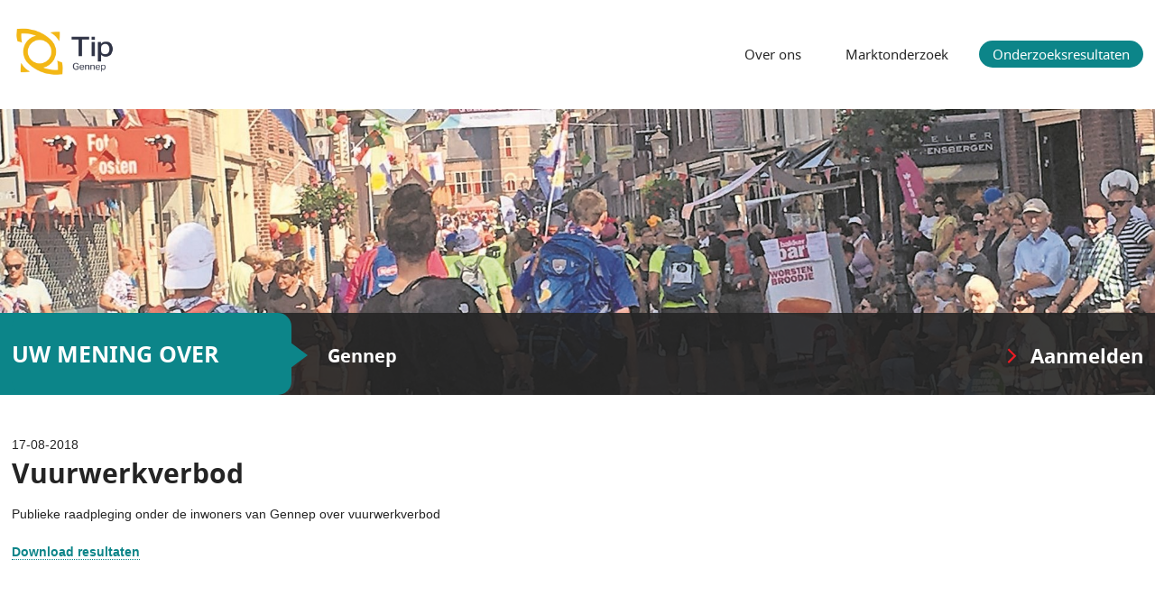

--- FILE ---
content_type: text/html; charset=UTF-8
request_url: https://www.tipgennep.nl/onderzoeksresultaten/17-08-2018/vuurwerkverbod-juli-2018
body_size: 2216
content:
    <!DOCTYPE html>
<html>
<head>
    <meta charset="UTF-8" />
    <title>TipGennep - Vuurwerkverbod</title>
            <link rel="stylesheet" href="/panelInfo/style.css" />
        <meta name="viewport" content="width=device-width, initial-scale=1, user-scalable=no" />
    <meta http-equiv="X-UA-Compatible" content="IE=edge" />
    <link rel="icon" type="image/png" href="/icon/favicon-96x96.png" sizes="96x96" />
    <link rel="icon" type="image/svg+xml" href="/icon/favicon.svg" />
    <link rel="shortcut icon" href="/favicon.ico" />
    <link rel="apple-touch-icon" sizes="180x180" href="/icon/apple-touch-icon.png" />
    <meta name="apple-mobile-web-app-title" content="Invior" />
    <link rel="manifest" href="/site.webmanifest" />
        <meta name="description" content="Publieke raadpleging onder de inwoners van Gennep over vuurwerkverbod" />
    <meta property="og:title" content="Vuurwerkverbod" />
    <meta property="og:type" content="website" />
    <meta property="og:url" content="https://www.tipgennep.nl/onderzoeksresultaten/17-08-2018/vuurwerkverbod-juli-2018" />
    <meta property="og:description" content="Publieke raadpleging onder de inwoners van Gennep over vuurwerkverbod" />
        <meta property="og:image" content="https://tip-files.invior.nl/images/clients/TipGennep.png" />
        <meta property="og:image:width" content="800" />
    <meta property="og:image:height" content="400" />
            <meta property="og:image" content="https://tip-files.invior.nl/media/clientWebsite/9/2/9250a9ecc0b92fd56d32e0db45bf7a1af709edc9.jpeg" />
        <meta property="og:image:width" content="1920" />
        <meta property="og:image:height" content="475" />
            <meta property="og:image" content="https://tip-files.invior.nl/media/clientWebsite/a/9/a9cb0f1e9a700964dfda878f2759bfae8a6e6513.jpeg" />
        <meta property="og:image:width" content="1920" />
        <meta property="og:image:height" content="475" />
            <meta property="og:image" content="https://tip-files.invior.nl/media/clientWebsite/d/5/d5d78f27083a5b2fa79237f6072ee26aed481819.jpeg" />
        <meta property="og:image:width" content="1920" />
        <meta property="og:image:height" content="475" />
            <meta property="og:image" content="https://tip-files.invior.nl/media/clientWebsite/c/2/c2825ecc5d8f26f6b0dbde88a7b1f3729f02401a.jpeg" />
        <meta property="og:image:width" content="1920" />
        <meta property="og:image:height" content="475" />
            </head>
<body class="template-default ">
    <div id="container">
                <div id="header" class="wrap">
            <a href="/" class="site-logo"><img src="https://tip-files.invior.nl/images/clients/TipGennep.png" alt="TipGennep" height="82" /></a>
            <ul id="nav">
                <li><a href="/" title="Over ons">Over ons</a></li>
                                <li><a href="/marktonderzoek" title="Marktonderzoek">Marktonderzoek</a></li>
                                <li class="active"><a href="/onderzoeksresultaten" title="Onderzoeksresultaten">Onderzoeksresultaten</a></li>
            </ul>
        </div>
                <div id="sliderWrapper">
            <div id="slider" class="loading">
                                    <img src="https://tip-files.invior.nl/media/clientWebsite/9/2/9250a9ecc0b92fd56d32e0db45bf7a1af709edc9.jpeg" alt="TipGennep" width="1920" height="475"  class="first" />
                                    <img src="https://tip-files.invior.nl/media/clientWebsite/a/9/a9cb0f1e9a700964dfda878f2759bfae8a6e6513.jpeg" alt="TipGennep" width="1920" height="475"  />
                                    <img src="https://tip-files.invior.nl/media/clientWebsite/d/5/d5d78f27083a5b2fa79237f6072ee26aed481819.jpeg" alt="TipGennep" width="1920" height="475"  />
                                    <img src="https://tip-files.invior.nl/media/clientWebsite/c/2/c2825ecc5d8f26f6b0dbde88a7b1f3729f02401a.jpeg" alt="TipGennep" width="1920" height="475"  />
                            </div>
            <div id="sliderBar" class="clearfix">
                <p class="wrap">
                    <span>Uw mening over</span> <strong>Gennep</strong>
                    <a href="https://raadpleging.invior.nl/aanmelden_tippanel?urlvar01=201" rel="external" title="Aanmelden" id="subscribe">Aanmelden</a>
                </p>
            </div>
        </div>
                        <div id="main" class="wrap">
                <div class="publication-date">17-08-2018</div>
    <h1>Vuurwerkverbod</h1>
    <div class="publication-description">Publieke raadpleging onder de inwoners van Gennep over vuurwerkverbod</div>
    <br />
                <div><a class="publication-title" href="https://www.tipgennep.nl/onderzoeksresultaten/17-08-2018/vuurwerkverbod-juli-2018/Rapportage%20TiP%20Gennep%20Generiek%20Juli.pdf/download" target="_blank"><strong>Download resultaten</strong></a></div>
        <br />
        <iframe src="/onderzoeksresultaten/17-08-2018/vuurwerkverbod-juli-2018/Rapportage%20TiP%20Gennep%20Generiek%20Juli.pdf#view=fit" width="100%" height="1000px"></iframe>
                </div>
        <div class="push"></div>
    </div>
    <div id="footer">
                <p class="wrap">
            <a href="https://www.invior.nl/" title="Invior" rel="external" class="external"><img src="/template/img/logo.png" alt="Invior" width="79" height="27"></a>
            <a href="/sitemap" class="sitemap">Sitemap</a>
            <span class="socialShare">
                Pagina delen:
                <a rel="external" class="facebook" href="https://www.facebook.com/sharer.php?u=https://www.tipgennep.nl/onderzoeksresultaten/17-08-2018/vuurwerkverbod-juli-2018" title="Delen via Facebook"></a>
                <a rel="external" class="twitter" href="https://twitter.com/share?url=https://www.tipgennep.nl/onderzoeksresultaten/17-08-2018/vuurwerkverbod-juli-2018" title="Delen via Twitter"></a>
                <a rel="external" class="linkedin" href="http://www.linkedin.com/shareArticle?mini=true&amp;url=https%3A%2F%2Fwww.tipgennep.nl%2Fonderzoeksresultaten%2F17-08-2018%2Fvuurwerkverbod-juli-2018" title="Delen via LinkedIn"></a>
            </span>
        </p>
            </div>
    <script src="/build/runtime.f444f75d.js" integrity="sha384-IDhxBGLXZEDni+bdqQ/YGLzcEFN90sNAoyW2ChLe6Aqt90o23zpVURu5XUnT8sqY"></script><script src="/build/809.85fd9133.js" integrity="sha384-HWLAL9EBWhyJhMfuUXM6iua9BRDEkDcyjmHQv7oHoyfNLZUIMshZ5wDqV1tav38s"></script><script src="/build/940.fba6486b.js" integrity="sha384-IX26JnKa7d0HYwsjHlHpbzrZmJzvQb6P4vpg6FXWvwx/AXygGlgvDNLu95EVHLR6"></script><script src="/build/853.6ea03687.js" integrity="sha384-6mZ/iQkeOcz+jE1SuIFCiHUqKNBpuLRfrDxxZSo65gB4RjK9wWgACigapOFBV5BV"></script><script src="/build/782.ced3e70a.js" integrity="sha384-fCt3Cz7yhx0OQzVe0BWhi8nesZL3Kletzr2p9JbsFQmCqSASqQgWccFZfcQXTrvO"></script><script src="/build/572.2fbc5344.js" integrity="sha384-DnjABXm/Px+azwZe76d5Mq6UGJ1hyF190JSn+Mr5HSc8UWmfI8oE6LemxU41IW9Y"></script><script src="/build/client-website.d7ce0ddb.js" integrity="sha384-+u3aT7nXQgemFOZl4e9EGuHxrWpv9ixW9L1dF31UcgGl/W1zxEvayxG8XD802sZt"></script>
    <!-- Google tag (gtag.js) -->
    <script async src="https://www.googletagmanager.com/gtag/js?id=G-JLHR5WS9FC"></script>
    <script>
        window.dataLayer = window.dataLayer || [];
        function gtag(){dataLayer.push(arguments);}
        gtag('js', new Date());

        gtag('config', 'G-JLHR5WS9FC');
    </script>
<script defer src="https://static.cloudflareinsights.com/beacon.min.js/vcd15cbe7772f49c399c6a5babf22c1241717689176015" integrity="sha512-ZpsOmlRQV6y907TI0dKBHq9Md29nnaEIPlkf84rnaERnq6zvWvPUqr2ft8M1aS28oN72PdrCzSjY4U6VaAw1EQ==" data-cf-beacon='{"version":"2024.11.0","token":"7767d6065d0449d7b62805b8c927ada9","r":1,"server_timing":{"name":{"cfCacheStatus":true,"cfEdge":true,"cfExtPri":true,"cfL4":true,"cfOrigin":true,"cfSpeedBrain":true},"location_startswith":null}}' crossorigin="anonymous"></script>
</body>
</html>


--- FILE ---
content_type: text/css; charset=UTF-8
request_url: https://www.tipgennep.nl/panelInfo/style.css
body_size: 4335
content:
/* compiled by scssphp v0.6.7 on Tue, 27 Jan 2026 21:52:00 +0100 (0.0419s) */

html,body,div,span,applet,object,iframe,h1,h2,h3,h4,h5,h6,p,blockquote,pre,a,abbr,acronym,address,big,cite,code,del,dfn,em,img,ins,kbd,q,s,samp,small,strike,strong,sub,sup,tt,var,b,u,i,center,dl,dt,dd,ol,ul,li,fieldset,form,label,legend,table,caption,tbody,tfoot,thead,tr,th,td,article,aside,canvas,details,embed,figure,figcaption,footer,header,hgroup,menu,nav,output,ruby,section,summary,time,mark,audio,video{margin:0;padding:0;border:0;font-size:100%;font:inherit;vertical-align:baseline}article,aside,details,figcaption,figure,footer,header,hgroup,menu,nav,section{display:block}body{line-height:1}ol,ul{list-style:none}blockquote,q{quotes:none}blockquote:before,blockquote:after,q:before,q:after{content:'';content:none}table{border-collapse:collapse;border-spacing:0}a:active,a:selected,a:visited,a:focus{outline:none}html{-webkit-font-smoothing:antialiased}body{font:13px sans-serif;*font-size:small;*font:x-small;line-height:1.22}table{font-size:inherit;font:100%}select,input,textarea{font:99% sans-serif}@font-face{font-family:'noto_sansbold';src:url('/template/fonts/NotoSans-Bold-webfont.eot');src:url('/template/fonts/NotoSans-Bold-webfont.eot?#iefix') format('embedded-opentype'), url('/template/fonts/NotoSans-Bold-webfont.woff') format('woff'), url('/template/fonts/NotoSans-Bold-webfont.ttf') format('truetype'), url('/template/fonts/NotoSans-Bold-webfont.svg#noto_sansbold') format('svg');font-weight:normal;font-style:normal;}@font-face{font-family:'noto_sansregular';src:url('/template/fonts/NotoSans-Regular-webfont.eot');src:url('/template/fonts/NotoSans-Regular-webfont.eot?#iefix') format('embedded-opentype'), url('/template/fonts/NotoSans-Regular-webfont.woff') format('woff'), url('/template/fonts/NotoSans-Regular-webfont.ttf') format('truetype'), url('/template/fonts/NotoSans-Regular-webfont.svg#noto_sansregular') format('svg');font-weight:normal;font-style:normal;}@media screen and (-webkit-min-device-pixel-ratio:0){@font-face{font-family:'noto_sansregular';src:url('/template/fonts/NotoSans-Regular-webfont.svg#noto_sansregular') format('svg');}@font-face{font-family:'noto_sansbold';src:url('/template/fonts/NotoSans-Bold-webfont.svg#noto_sansbold') format('svg');}}* html .clearfix{height:1%}.clearfix{display:block}.row{margin-left:-15px;margin-right:-15px;display:inline-block}.row:after{visibility:hidden;display:block;font-size:0;content:" ";clear:both;height:0}.owl-carousel .animated{-webkit-animation-duration:1000ms;animation-duration:1000ms;-webkit-animation-fill-mode:both;animation-fill-mode:both}.owl-carousel .owl-animated-in{z-index:0}.owl-carousel .owl-animated-out{z-index:1}.owl-carousel .fadeOut{-webkit-animation-name:fadeOut;animation-name:fadeOut}@-webkit-keyframes fadeOut{0%{opacity:1}100%{opacity:0}}@keyframes fadeOut{0%{opacity:1}100%{opacity:0}}.owl-height{-webkit-transition:height 500ms ease-in-out;-moz-transition:height 500ms ease-in-out;-ms-transition:height 500ms ease-in-out;-o-transition:height 500ms ease-in-out;transition:height 500ms ease-in-out}.owl-carousel{display:none;width:100%;-webkit-tap-highlight-color:transparent;position:relative;z-index:1}.owl-carousel .owl-stage{position:relative;-ms-touch-action:pan-Y}.owl-carousel .owl-stage:after{content:".";display:block;clear:both;visibility:hidden;line-height:0;height:0}.owl-carousel .owl-stage-outer{position:relative;overflow:hidden;-webkit-transform:translate3d(0px, 0px, 0px)}.owl-carousel .owl-item{position:relative;min-height:1px;float:left;-webkit-backface-visibility:hidden;-webkit-tap-highlight-color:transparent;-webkit-touch-callout:none}.owl-carousel .owl-item img{display:block;width:100%;-webkit-transform-style:preserve-3d}.owl-carousel .owl-nav.disabled,.owl-carousel .owl-dots.disabled{display:none}.owl-carousel .owl-nav .owl-prev,.owl-carousel .owl-nav .owl-next,.owl-carousel .owl-dot{cursor:pointer;cursor:hand;-webkit-user-select:none;-khtml-user-select:none;-moz-user-select:none;-ms-user-select:none;user-select:none}.owl-carousel.owl-loaded{display:block}.owl-carousel.owl-loading{opacity:0;display:block}.owl-carousel.owl-hidden{opacity:0}.owl-carousel.owl-refresh .owl-item{display:none}.owl-carousel.owl-drag .owl-item{-webkit-user-select:none;-moz-user-select:none;-ms-user-select:none;user-select:none}.owl-carousel.owl-grab{cursor:move;cursor:-webkit-grab;cursor:-o-grab;cursor:-ms-grab;cursor:grab}.owl-carousel.owl-rtl{direction:rtl}.owl-carousel.owl-rtl .owl-item{float:right}.no-js .owl-carousel{display:block}.owl-carousel .owl-item .owl-lazy{opacity:0;-webkit-transition:opacity 400ms ease;-moz-transition:opacity 400ms ease;-ms-transition:opacity 400ms ease;-o-transition:opacity 400ms ease;transition:opacity 400ms ease}.owl-carousel .owl-item img{transform-style:preserve-3d}.owl-carousel .owl-video-wrapper{position:relative;height:100%;background:#000}.owl-carousel .owl-video-play-icon{position:absolute;height:80px;width:80px;left:50%;top:50%;margin-left:-40px;margin-top:-40px;background:url("owl.video.play.png") no-repeat;cursor:pointer;z-index:1;-webkit-backface-visibility:hidden;-webkit-transition:scale 100ms ease;-moz-transition:scale 100ms ease;-ms-transition:scale 100ms ease;-o-transition:scale 100ms ease;transition:scale 100ms ease}.owl-carousel .owl-video-play-icon:hover{-webkit-transition:scale(1.3, 1.3);-moz-transition:scale(1.3, 1.3);-ms-transition:scale(1.3, 1.3);-o-transition:scale(1.3, 1.3);transition:scale(1.3, 1.3)}.owl-carousel .owl-video-playing .owl-video-tn,.owl-carousel .owl-video-playing .owl-video-play-icon{display:none}.owl-carousel .owl-video-tn{opacity:0;height:100%;background-position:center center;background-repeat:no-repeat;-webkit-background-size:contain;-moz-background-size:contain;-o-background-size:contain;background-size:contain;-webkit-transition:opacity 400ms ease;-moz-transition:opacity 400ms ease;-ms-transition:opacity 400ms ease;-o-transition:opacity 400ms ease;transition:opacity 400ms ease}.owl-carousel .owl-video-frame{position:relative;z-index:1;height:100%;width:100%}.owl-nav{margin-top:10px;text-align:center;-webkit-tap-highlight-color:transparent}.owl-nav [class*='owl-']{color:#fff;font-size:14px;margin:5px;padding:4px 7px;background:#d6d6d6;display:inline-block;cursor:pointer;-webkit-border-radius:3px;-moz-border-radius:3px;border-radius:3px}.owl-nav [class*='owl-']:hover{background:#869791;color:#fff;text-decoration:none}.owl-nav .disabled{opacity:0.5;cursor:default}.owl-nav.disabled + .owl-dots{margin-top:10px}.owl-dots{text-align:center;-webkit-tap-highlight-color:transparent}.owl-dots .owl-dot{display:inline-block;zoom:1;*display:inline}.owl-dots .owl-dot span{width:10px;height:10px;margin:5px 7px;background:#d6d6d6;display:block;-webkit-backface-visibility:visible;-webkit-transition:opacity 200ms ease;-moz-transition:opacity 200ms ease;-ms-transition:opacity 200ms ease;-o-transition:opacity 200ms ease;transition:opacity 200ms ease;-webkit-border-radius:30px;-moz-border-radius:30px;border-radius:30px}.owl-dots .owl-dot.active span,.owl-dots .owl-dot:hover span{background:#869791}html{margin:0;padding:0;width:100%;height:100%;background:white}body{margin:0;padding:0;width:100%;height:100%;overflow-y:scroll;font:normal 14px/1.5 Arial, Tahoma, sans-serif;color:#242424;min-width:300px}#container{margin:0 auto -140px auto;padding:0;width:100%;min-height:100%;position:relative;overflow:hidden}#container img{max-width:100%;height:auto}.wrap{margin:0 auto;padding:0;width:98%;max-width:1280px;position:relative}#slider{position:relative;overflow:hidden}#slider.loading img{position:absolute;top:0;left:0;width:100%;height:auto;z-index:0}#slider.loading img.first{position:relative;z-index:5}h1,h2,h3,h4,h5,h6,.h1,.h2,.h3,.h4,.h5,.h6{margin:0 0 15px 0;padding:0;font:normal 30px 'noto_sansbold', Arial, sans-serif}h1 span.red,h2 span.red,h3 span.red,h4 span.red,h5 span.red,h6 span.red,.h1 span.red,.h2 span.red,.h3 span.red,.h4 span.red,.h5 span.red,.h6 span.red{color:#0c8589}h2,.h2{font-size:20px}h3,.h3{font-size:16px}h4,.h4{font-size:15px}h5,h6,.h5,.h6{font-size:13px;font-family:'noto_sansregular', Arial, sans-serif}#header{padding:25px 0;overflow:hidden}#header > img{float:left;max-width:45%}#header > #nav{float:right;font:normal 15px 'noto_sansregular', Arial, sans-serif;color:#252525;text-align:right;margin-top:20px}#header > #nav li{display:inline-block;margin-left:15px}.ie7 #header > #nav li{display:inline;zoom:1}#header > #nav li.active a,#header > #nav li.active a:hover{background-color:#0c8589;color:#fff}#header > #nav a{color:#252525;display:block;padding:5px 15px;-webkit-border-radius:30px;-moz-border-radius:30px;border-radius:30px;-moz-background-clip:padding;-webkit-background-clip:padding-box;background-clip:padding-box}#header > #nav a:hover{color:#0c8589}#sliderWrapper{position:relative;margin-bottom:45px}#sliderWrapper #sliderBar{background:rgba(37, 37, 37, .9);position:absolute;bottom:0;left:0;z-index:5;width:100%;font:normal 20px 'noto_sansbold', Arial, sans-serif;color:#fff}#sliderWrapper #sliderBar p > span{text-transform:uppercase;font-size:25px;background:#0c8589;padding:28px 80px 28px 0;-webkit-border-radius:15px;-moz-border-radius:15px;border-radius:15px;-moz-background-clip:padding;-webkit-background-clip:padding-box;background-clip:padding-box;margin-right:35px;display:inline-block;position:relative}.ie7 #sliderWrapper #sliderBar p > span{display:inline;zoom:1}#sliderWrapper #sliderBar p > span:after{content:'';display:block;width:0;height:0;border-top:26px solid transparent;border-bottom:26px solid transparent;border-left:35px solid #0c8589;position:absolute;top:50%;margin-top:-24px;right:-18px}#sliderWrapper #sliderBar p > span:before{content:'';display:block;width:300%;height:100%;background:#0c8589;position:absolute;top:0;right:20px;z-index:-1}#sliderWrapper #sliderBar p > a{float:right;font-size:22px;display:inline-block;padding:32px 0 28px 0;color:#fff}.ie7 #sliderWrapper #sliderBar p > a{display:inline;zoom:1}#sliderWrapper #sliderBar p > a:before{content:'';display:inline-block;width:11px;height:17px;background:url('/template/img/clientWebsite-sprite.png') no-repeat 0 0;margin-right:15px}.ie7 #sliderWrapper #sliderBar p > a:before{display:inline;zoom:1}#sliderWrapper #sliderBar p > a:hover{color:#0c8589}#sliderWrapper #sliderBar p > a:hover:before{background-position:0 -30px}#sliderWrapper #slider{position:relative;z-index:1}#main{padding-bottom:30px}#main .row{width:100%}#main p{margin:0 0 15px 0}#main a,#main .collapse .toggle{text-decoration:none;color:#0c8589;border-bottom:1px dotted #0c8589}#main a:hover,#main .collapse .toggle:hover{border-bottom-color:transparent}#main a.download,#main .collapse .toggle.download{display:block;padding:10px 10px 10px 50px;text-decoration:none;border:1px solid #e2e2e2;background:#f0f0f0 url('/template/img/clientWebsite-sprite.png') no-repeat 8px -64px}#main a.download:hover,#main .collapse .toggle.download:hover{background-color:#e3e3e3;border-color:#d5d5d5}#main img{vertical-align:middle}#main ul{margin:0 0 15px 20px;padding:0}#main ul li{list-style-type:disc}#main ol{margin:0 0 15px 45px;padding:0}#main ol li{list-style-type:decimal;padding-left:5px}a{text-decoration:none}a:focus{outline:0}address{font-style:normal;margin:10px 0}strong{font-weight:bold}em{font-style:italic}.img-align-r{float:right;margin:0 0 10px 20px}.img-align-l{float:left;margin:0 20px 10px 0}.img-align-c{display:block;margin:0 auto}.img-align-f-r{display:block;margin-left:auto;margin-right:0}.img-align-f-l{display:block;margin-left:0;margin-right:auto}.txt-align-l{text-align:left}.txt-align-r{text-align:right}.txt-align-c{text-align:center}.txt-align-j{text-align:justify}#footer{height:55px;line-height:55px;background:#d4e0e2;border-top:85px solid #fff;position:relative}#footer:before{content:'';display:block;width:100%;height:1px;background-color:#d4e0e2;position:absolute;top:-85px;left:0}#footer a{max-width:45%;display:inline-block;margin-right:25px}.ie7 #footer a{display:inline;zoom:1}#footer a.sitemap{color:#333}#footer a.sitemap:hover{color:#0c8589}#footer img{max-width:100%;vertical-align:middle;height:auto}#footer .socialShare{vertical-align:middle;float:right}#footer .socialShare > a{height:2rem;width:2rem;background-repeat:no-repeat;background-position:center;background-size:1rem 1rem;vertical-align:middle;margin-left:5px;margin-right:0;transition:0.2s all ease}#footer .socialShare > a:hover{opacity:0.5}#footer .socialShare .facebook{background-image:url('/template/img/facebook.svg')}#footer .socialShare .twitter{background-image:url('/template/img/twitter.svg')}#footer .socialShare .linkedin{background-image:url('/template/img/linkedin.svg')}.push{height:140px}#main .letter-anchors{margin-bottom:10px}#main .letter-anchors a{font-weight:bold;font-size:1.2rem;margin-right:5px}#main ul.publication-list{list-style-type:none;margin:0 0 20px 0;padding:0}#main ul.publication-list li{list-style-type:none;margin:0;padding:0}#main ul.publication-list .section{font-weight:bold;margin-top:10px;font-size:1.4rem}#main ul.publication-list .publication{margin-bottom:10px}#main ul.publication-list .publication-title{font-weight:bold;font-size:1.1rem}#main ul.publication-list .publication-date{color:#666}#header .site-logo img{height:65px}.collapse .toggle{cursor:pointer}.collapse .content{display:none}.collapse.open .content{display:block}.collapse.publication-collapse{margin-top:5px}.publication-collapse .content,.publication-press-release{margin:10px 0;padding-left:20px;border-left:5px solid #f0f0f0}@media screen and (min-width:0px) and (max-width:499px){.row{margin-left:-15px;margin-right:-15px;display:inline-block}.row:after{visibility:hidden;display:block;font-size:0;content:" ";clear:both;height:0}.col-1{float:left;width:100%;min-height:1px;padding-left:15px;padding-right:15px;-webkit-box-sizing:border-box;-moz-box-sizing:border-box;box-sizing:border-box}.col-1.padding-l{padding-right:0;padding-left:15px}.col-1.padding-r{padding-left:0;padding-right:15px}.col-1.no-padding{padding-left:0;padding-right:0}.col-2{float:left;width:100%;min-height:1px;padding-left:15px;padding-right:15px;-webkit-box-sizing:border-box;-moz-box-sizing:border-box;box-sizing:border-box}.col-2.padding-l{padding-right:0;padding-left:15px}.col-2.padding-r{padding-left:0;padding-right:15px}.col-2.no-padding{padding-left:0;padding-right:0}.col-3{float:left;width:100%;min-height:1px;padding-left:15px;padding-right:15px;-webkit-box-sizing:border-box;-moz-box-sizing:border-box;box-sizing:border-box}.col-3.padding-l{padding-right:0;padding-left:15px}.col-3.padding-r{padding-left:0;padding-right:15px}.col-3.no-padding{padding-left:0;padding-right:0}.col-4{float:left;width:100%;min-height:1px;padding-left:15px;padding-right:15px;-webkit-box-sizing:border-box;-moz-box-sizing:border-box;box-sizing:border-box}.col-4.padding-l{padding-right:0;padding-left:15px}.col-4.padding-r{padding-left:0;padding-right:15px}.col-4.no-padding{padding-left:0;padding-right:0}.col-5{float:left;width:100%;min-height:1px;padding-left:15px;padding-right:15px;-webkit-box-sizing:border-box;-moz-box-sizing:border-box;box-sizing:border-box}.col-5.padding-l{padding-right:0;padding-left:15px}.col-5.padding-r{padding-left:0;padding-right:15px}.col-5.no-padding{padding-left:0;padding-right:0}.col-6{float:left;width:100%;min-height:1px;padding-left:15px;padding-right:15px;-webkit-box-sizing:border-box;-moz-box-sizing:border-box;box-sizing:border-box}.col-6.padding-l{padding-right:0;padding-left:15px}.col-6.padding-r{padding-left:0;padding-right:15px}.col-6.no-padding{padding-left:0;padding-right:0}.col-7{float:left;width:100%;min-height:1px;padding-left:15px;padding-right:15px;-webkit-box-sizing:border-box;-moz-box-sizing:border-box;box-sizing:border-box}.col-7.padding-l{padding-right:0;padding-left:15px}.col-7.padding-r{padding-left:0;padding-right:15px}.col-7.no-padding{padding-left:0;padding-right:0}.col-8{float:left;width:100%;min-height:1px;padding-left:15px;padding-right:15px;-webkit-box-sizing:border-box;-moz-box-sizing:border-box;box-sizing:border-box}.col-8.padding-l{padding-right:0;padding-left:15px}.col-8.padding-r{padding-left:0;padding-right:15px}.col-8.no-padding{padding-left:0;padding-right:0}.col-9{float:left;width:100%;min-height:1px;padding-left:15px;padding-right:15px;-webkit-box-sizing:border-box;-moz-box-sizing:border-box;box-sizing:border-box}.col-9.padding-l{padding-right:0;padding-left:15px}.col-9.padding-r{padding-left:0;padding-right:15px}.col-9.no-padding{padding-left:0;padding-right:0}.col-10{float:left;width:100%;min-height:1px;padding-left:15px;padding-right:15px;-webkit-box-sizing:border-box;-moz-box-sizing:border-box;box-sizing:border-box}.col-10.padding-l{padding-right:0;padding-left:15px}.col-10.padding-r{padding-left:0;padding-right:15px}.col-10.no-padding{padding-left:0;padding-right:0}.col-11{float:left;width:100%;min-height:1px;padding-left:15px;padding-right:15px;-webkit-box-sizing:border-box;-moz-box-sizing:border-box;box-sizing:border-box}.col-11.padding-l{padding-right:0;padding-left:15px}.col-11.padding-r{padding-left:0;padding-right:15px}.col-11.no-padding{padding-left:0;padding-right:0}.col-12{float:left;width:100%;min-height:1px;padding-left:15px;padding-right:15px;-webkit-box-sizing:border-box;-moz-box-sizing:border-box;box-sizing:border-box}.col-12.padding-l{padding-right:0;padding-left:15px}.col-12.padding-r{padding-left:0;padding-right:15px}.col-12.no-padding{padding-left:0;padding-right:0}.col-1-xs{float:left;width:8.33333%;min-height:1px;padding-left:15px;padding-right:15px;-webkit-box-sizing:border-box;-moz-box-sizing:border-box;box-sizing:border-box}.col-1-xs.padding-l{padding-right:0;padding-left:15px}.col-1-xs.padding-r{padding-left:0;padding-right:15px}.col-1-xs.no-padding{padding-left:0;padding-right:0}.col-2-xs{float:left;width:16.66667%;min-height:1px;padding-left:15px;padding-right:15px;-webkit-box-sizing:border-box;-moz-box-sizing:border-box;box-sizing:border-box}.col-2-xs.padding-l{padding-right:0;padding-left:15px}.col-2-xs.padding-r{padding-left:0;padding-right:15px}.col-2-xs.no-padding{padding-left:0;padding-right:0}.col-3-xs{float:left;width:25%;min-height:1px;padding-left:15px;padding-right:15px;-webkit-box-sizing:border-box;-moz-box-sizing:border-box;box-sizing:border-box}.col-3-xs.padding-l{padding-right:0;padding-left:15px}.col-3-xs.padding-r{padding-left:0;padding-right:15px}.col-3-xs.no-padding{padding-left:0;padding-right:0}.col-4-xs{float:left;width:33.33333%;min-height:1px;padding-left:15px;padding-right:15px;-webkit-box-sizing:border-box;-moz-box-sizing:border-box;box-sizing:border-box}.col-4-xs.padding-l{padding-right:0;padding-left:15px}.col-4-xs.padding-r{padding-left:0;padding-right:15px}.col-4-xs.no-padding{padding-left:0;padding-right:0}.col-5-xs{float:left;width:41.66667%;min-height:1px;padding-left:15px;padding-right:15px;-webkit-box-sizing:border-box;-moz-box-sizing:border-box;box-sizing:border-box}.col-5-xs.padding-l{padding-right:0;padding-left:15px}.col-5-xs.padding-r{padding-left:0;padding-right:15px}.col-5-xs.no-padding{padding-left:0;padding-right:0}.col-6-xs{float:left;width:50%;min-height:1px;padding-left:15px;padding-right:15px;-webkit-box-sizing:border-box;-moz-box-sizing:border-box;box-sizing:border-box}.col-6-xs.padding-l{padding-right:0;padding-left:15px}.col-6-xs.padding-r{padding-left:0;padding-right:15px}.col-6-xs.no-padding{padding-left:0;padding-right:0}.col-7-xs{float:left;width:58.33333%;min-height:1px;padding-left:15px;padding-right:15px;-webkit-box-sizing:border-box;-moz-box-sizing:border-box;box-sizing:border-box}.col-7-xs.padding-l{padding-right:0;padding-left:15px}.col-7-xs.padding-r{padding-left:0;padding-right:15px}.col-7-xs.no-padding{padding-left:0;padding-right:0}.col-8-xs{float:left;width:66.66667%;min-height:1px;padding-left:15px;padding-right:15px;-webkit-box-sizing:border-box;-moz-box-sizing:border-box;box-sizing:border-box}.col-8-xs.padding-l{padding-right:0;padding-left:15px}.col-8-xs.padding-r{padding-left:0;padding-right:15px}.col-8-xs.no-padding{padding-left:0;padding-right:0}.col-9-xs{float:left;width:75%;min-height:1px;padding-left:15px;padding-right:15px;-webkit-box-sizing:border-box;-moz-box-sizing:border-box;box-sizing:border-box}.col-9-xs.padding-l{padding-right:0;padding-left:15px}.col-9-xs.padding-r{padding-left:0;padding-right:15px}.col-9-xs.no-padding{padding-left:0;padding-right:0}.col-10-xs{float:left;width:83.33333%;min-height:1px;padding-left:15px;padding-right:15px;-webkit-box-sizing:border-box;-moz-box-sizing:border-box;box-sizing:border-box}.col-10-xs.padding-l{padding-right:0;padding-left:15px}.col-10-xs.padding-r{padding-left:0;padding-right:15px}.col-10-xs.no-padding{padding-left:0;padding-right:0}.col-11-xs{float:left;width:91.66667%;min-height:1px;padding-left:15px;padding-right:15px;-webkit-box-sizing:border-box;-moz-box-sizing:border-box;box-sizing:border-box}.col-11-xs.padding-l{padding-right:0;padding-left:15px}.col-11-xs.padding-r{padding-left:0;padding-right:15px}.col-11-xs.no-padding{padding-left:0;padding-right:0}.col-12-xs{float:left;width:100%;min-height:1px;padding-left:15px;padding-right:15px;-webkit-box-sizing:border-box;-moz-box-sizing:border-box;box-sizing:border-box}.col-12-xs.padding-l{padding-right:0;padding-left:15px}.col-12-xs.padding-r{padding-left:0;padding-right:15px}.col-12-xs.no-padding{padding-left:0;padding-right:0}#header{text-align:center;padding:10px 0}#header > img{float:none}#header > #nav{float:none;text-align:center;font-size:14px;padding-top:10px}#header > #nav li{margin:0 5px}#sliderWrapper #sliderBar{position:relative;top:0;left:0;bottom:auto}#sliderWrapper #sliderBar p{text-align:center;font-size:15px}#sliderWrapper #sliderBar p > span{font-size:13px;padding:8px 10px 8px 10px;margin:0;display:block;background-color:#0c8589;-webkit-border-radius:0;-moz-border-radius:0;border-radius:0;-moz-background-clip:padding;-webkit-background-clip:padding-box;background-clip:padding-box}#sliderWrapper #sliderBar p > span:before{right:auto;left:-100%}#sliderWrapper #sliderBar p > span:after{display:none}#sliderWrapper #sliderBar p > strong{display:block;margin-bottom:20px;margin-top:10px}#sliderWrapper #sliderBar p > a{float:none;padding:10px 0;font-size:20px}#footer{padding:0 10px}}@media screen and (min-width:500px) and (max-width:799px){.row{margin-left:-15px;margin-right:-15px;display:inline-block}.row:after{visibility:hidden;display:block;font-size:0;content:" ";clear:both;height:0}.col-1{float:left;width:100%;min-height:1px;padding-left:15px;padding-right:15px;-webkit-box-sizing:border-box;-moz-box-sizing:border-box;box-sizing:border-box}.col-1.padding-l{padding-right:0;padding-left:15px}.col-1.padding-r{padding-left:0;padding-right:15px}.col-1.no-padding{padding-left:0;padding-right:0}.col-2{float:left;width:100%;min-height:1px;padding-left:15px;padding-right:15px;-webkit-box-sizing:border-box;-moz-box-sizing:border-box;box-sizing:border-box}.col-2.padding-l{padding-right:0;padding-left:15px}.col-2.padding-r{padding-left:0;padding-right:15px}.col-2.no-padding{padding-left:0;padding-right:0}.col-3{float:left;width:100%;min-height:1px;padding-left:15px;padding-right:15px;-webkit-box-sizing:border-box;-moz-box-sizing:border-box;box-sizing:border-box}.col-3.padding-l{padding-right:0;padding-left:15px}.col-3.padding-r{padding-left:0;padding-right:15px}.col-3.no-padding{padding-left:0;padding-right:0}.col-4{float:left;width:100%;min-height:1px;padding-left:15px;padding-right:15px;-webkit-box-sizing:border-box;-moz-box-sizing:border-box;box-sizing:border-box}.col-4.padding-l{padding-right:0;padding-left:15px}.col-4.padding-r{padding-left:0;padding-right:15px}.col-4.no-padding{padding-left:0;padding-right:0}.col-5{float:left;width:100%;min-height:1px;padding-left:15px;padding-right:15px;-webkit-box-sizing:border-box;-moz-box-sizing:border-box;box-sizing:border-box}.col-5.padding-l{padding-right:0;padding-left:15px}.col-5.padding-r{padding-left:0;padding-right:15px}.col-5.no-padding{padding-left:0;padding-right:0}.col-6{float:left;width:100%;min-height:1px;padding-left:15px;padding-right:15px;-webkit-box-sizing:border-box;-moz-box-sizing:border-box;box-sizing:border-box}.col-6.padding-l{padding-right:0;padding-left:15px}.col-6.padding-r{padding-left:0;padding-right:15px}.col-6.no-padding{padding-left:0;padding-right:0}.col-7{float:left;width:100%;min-height:1px;padding-left:15px;padding-right:15px;-webkit-box-sizing:border-box;-moz-box-sizing:border-box;box-sizing:border-box}.col-7.padding-l{padding-right:0;padding-left:15px}.col-7.padding-r{padding-left:0;padding-right:15px}.col-7.no-padding{padding-left:0;padding-right:0}.col-8{float:left;width:100%;min-height:1px;padding-left:15px;padding-right:15px;-webkit-box-sizing:border-box;-moz-box-sizing:border-box;box-sizing:border-box}.col-8.padding-l{padding-right:0;padding-left:15px}.col-8.padding-r{padding-left:0;padding-right:15px}.col-8.no-padding{padding-left:0;padding-right:0}.col-9{float:left;width:100%;min-height:1px;padding-left:15px;padding-right:15px;-webkit-box-sizing:border-box;-moz-box-sizing:border-box;box-sizing:border-box}.col-9.padding-l{padding-right:0;padding-left:15px}.col-9.padding-r{padding-left:0;padding-right:15px}.col-9.no-padding{padding-left:0;padding-right:0}.col-10{float:left;width:100%;min-height:1px;padding-left:15px;padding-right:15px;-webkit-box-sizing:border-box;-moz-box-sizing:border-box;box-sizing:border-box}.col-10.padding-l{padding-right:0;padding-left:15px}.col-10.padding-r{padding-left:0;padding-right:15px}.col-10.no-padding{padding-left:0;padding-right:0}.col-11{float:left;width:100%;min-height:1px;padding-left:15px;padding-right:15px;-webkit-box-sizing:border-box;-moz-box-sizing:border-box;box-sizing:border-box}.col-11.padding-l{padding-right:0;padding-left:15px}.col-11.padding-r{padding-left:0;padding-right:15px}.col-11.no-padding{padding-left:0;padding-right:0}.col-12{float:left;width:100%;min-height:1px;padding-left:15px;padding-right:15px;-webkit-box-sizing:border-box;-moz-box-sizing:border-box;box-sizing:border-box}.col-12.padding-l{padding-right:0;padding-left:15px}.col-12.padding-r{padding-left:0;padding-right:15px}.col-12.no-padding{padding-left:0;padding-right:0}.col-1-md{float:left;width:8.33333%;min-height:1px;padding-left:15px;padding-right:15px;-webkit-box-sizing:border-box;-moz-box-sizing:border-box;box-sizing:border-box}.col-1-md.padding-l{padding-right:0;padding-left:15px}.col-1-md.padding-r{padding-left:0;padding-right:15px}.col-1-md.no-padding{padding-left:0;padding-right:0}.col-2-md{float:left;width:16.66667%;min-height:1px;padding-left:15px;padding-right:15px;-webkit-box-sizing:border-box;-moz-box-sizing:border-box;box-sizing:border-box}.col-2-md.padding-l{padding-right:0;padding-left:15px}.col-2-md.padding-r{padding-left:0;padding-right:15px}.col-2-md.no-padding{padding-left:0;padding-right:0}.col-3-md{float:left;width:25%;min-height:1px;padding-left:15px;padding-right:15px;-webkit-box-sizing:border-box;-moz-box-sizing:border-box;box-sizing:border-box}.col-3-md.padding-l{padding-right:0;padding-left:15px}.col-3-md.padding-r{padding-left:0;padding-right:15px}.col-3-md.no-padding{padding-left:0;padding-right:0}.col-4-md{float:left;width:33.33333%;min-height:1px;padding-left:15px;padding-right:15px;-webkit-box-sizing:border-box;-moz-box-sizing:border-box;box-sizing:border-box}.col-4-md.padding-l{padding-right:0;padding-left:15px}.col-4-md.padding-r{padding-left:0;padding-right:15px}.col-4-md.no-padding{padding-left:0;padding-right:0}.col-5-md{float:left;width:41.66667%;min-height:1px;padding-left:15px;padding-right:15px;-webkit-box-sizing:border-box;-moz-box-sizing:border-box;box-sizing:border-box}.col-5-md.padding-l{padding-right:0;padding-left:15px}.col-5-md.padding-r{padding-left:0;padding-right:15px}.col-5-md.no-padding{padding-left:0;padding-right:0}.col-6-md{float:left;width:50%;min-height:1px;padding-left:15px;padding-right:15px;-webkit-box-sizing:border-box;-moz-box-sizing:border-box;box-sizing:border-box}.col-6-md.padding-l{padding-right:0;padding-left:15px}.col-6-md.padding-r{padding-left:0;padding-right:15px}.col-6-md.no-padding{padding-left:0;padding-right:0}.col-7-md{float:left;width:58.33333%;min-height:1px;padding-left:15px;padding-right:15px;-webkit-box-sizing:border-box;-moz-box-sizing:border-box;box-sizing:border-box}.col-7-md.padding-l{padding-right:0;padding-left:15px}.col-7-md.padding-r{padding-left:0;padding-right:15px}.col-7-md.no-padding{padding-left:0;padding-right:0}.col-8-md{float:left;width:66.66667%;min-height:1px;padding-left:15px;padding-right:15px;-webkit-box-sizing:border-box;-moz-box-sizing:border-box;box-sizing:border-box}.col-8-md.padding-l{padding-right:0;padding-left:15px}.col-8-md.padding-r{padding-left:0;padding-right:15px}.col-8-md.no-padding{padding-left:0;padding-right:0}.col-9-md{float:left;width:75%;min-height:1px;padding-left:15px;padding-right:15px;-webkit-box-sizing:border-box;-moz-box-sizing:border-box;box-sizing:border-box}.col-9-md.padding-l{padding-right:0;padding-left:15px}.col-9-md.padding-r{padding-left:0;padding-right:15px}.col-9-md.no-padding{padding-left:0;padding-right:0}.col-10-md{float:left;width:83.33333%;min-height:1px;padding-left:15px;padding-right:15px;-webkit-box-sizing:border-box;-moz-box-sizing:border-box;box-sizing:border-box}.col-10-md.padding-l{padding-right:0;padding-left:15px}.col-10-md.padding-r{padding-left:0;padding-right:15px}.col-10-md.no-padding{padding-left:0;padding-right:0}.col-11-md{float:left;width:91.66667%;min-height:1px;padding-left:15px;padding-right:15px;-webkit-box-sizing:border-box;-moz-box-sizing:border-box;box-sizing:border-box}.col-11-md.padding-l{padding-right:0;padding-left:15px}.col-11-md.padding-r{padding-left:0;padding-right:15px}.col-11-md.no-padding{padding-left:0;padding-right:0}.col-12-md{float:left;width:100%;min-height:1px;padding-left:15px;padding-right:15px;-webkit-box-sizing:border-box;-moz-box-sizing:border-box;box-sizing:border-box}.col-12-md.padding-l{padding-right:0;padding-left:15px}.col-12-md.padding-r{padding-left:0;padding-right:15px}.col-12-md.no-padding{padding-left:0;padding-right:0}#sliderWrapper #sliderBar{position:relative;top:0;left:0;bottom:auto}#sliderWrapper #sliderBar p{text-align:center;font-size:15px}#sliderWrapper #sliderBar p > span{font-size:13px;padding:8px 10px 8px 10px;margin:0;display:block;background-color:#0c8589;-webkit-border-radius:0;-moz-border-radius:0;border-radius:0;-moz-background-clip:padding;-webkit-background-clip:padding-box;background-clip:padding-box}#sliderWrapper #sliderBar p > span:before{right:auto;left:-100%}#sliderWrapper #sliderBar p > span:after{display:none}#sliderWrapper #sliderBar p > strong{display:block;margin-bottom:20px;margin-top:10px}#sliderWrapper #sliderBar p > a{float:none;padding:10px 0;font-size:20px}#footer{padding:0 10px}}@media screen and (min-width:800px){.col-1{float:left;width:8.33333%;min-height:1px;padding-left:15px;padding-right:15px;-webkit-box-sizing:border-box;-moz-box-sizing:border-box;box-sizing:border-box}.col-1.padding-l{padding-right:0;padding-left:15px}.col-1.padding-r{padding-left:0;padding-right:15px}.col-1.no-padding{padding-left:0;padding-right:0}.col-2{float:left;width:16.66667%;min-height:1px;padding-left:15px;padding-right:15px;-webkit-box-sizing:border-box;-moz-box-sizing:border-box;box-sizing:border-box}.col-2.padding-l{padding-right:0;padding-left:15px}.col-2.padding-r{padding-left:0;padding-right:15px}.col-2.no-padding{padding-left:0;padding-right:0}.col-3{float:left;width:25%;min-height:1px;padding-left:15px;padding-right:15px;-webkit-box-sizing:border-box;-moz-box-sizing:border-box;box-sizing:border-box}.col-3.padding-l{padding-right:0;padding-left:15px}.col-3.padding-r{padding-left:0;padding-right:15px}.col-3.no-padding{padding-left:0;padding-right:0}.col-4{float:left;width:33.33333%;min-height:1px;padding-left:15px;padding-right:15px;-webkit-box-sizing:border-box;-moz-box-sizing:border-box;box-sizing:border-box}.col-4.padding-l{padding-right:0;padding-left:15px}.col-4.padding-r{padding-left:0;padding-right:15px}.col-4.no-padding{padding-left:0;padding-right:0}.col-5{float:left;width:41.66667%;min-height:1px;padding-left:15px;padding-right:15px;-webkit-box-sizing:border-box;-moz-box-sizing:border-box;box-sizing:border-box}.col-5.padding-l{padding-right:0;padding-left:15px}.col-5.padding-r{padding-left:0;padding-right:15px}.col-5.no-padding{padding-left:0;padding-right:0}.col-6{float:left;width:50%;min-height:1px;padding-left:15px;padding-right:15px;-webkit-box-sizing:border-box;-moz-box-sizing:border-box;box-sizing:border-box}.col-6.padding-l{padding-right:0;padding-left:15px}.col-6.padding-r{padding-left:0;padding-right:15px}.col-6.no-padding{padding-left:0;padding-right:0}.col-7{float:left;width:58.33333%;min-height:1px;padding-left:15px;padding-right:15px;-webkit-box-sizing:border-box;-moz-box-sizing:border-box;box-sizing:border-box}.col-7.padding-l{padding-right:0;padding-left:15px}.col-7.padding-r{padding-left:0;padding-right:15px}.col-7.no-padding{padding-left:0;padding-right:0}.col-8{float:left;width:66.66667%;min-height:1px;padding-left:15px;padding-right:15px;-webkit-box-sizing:border-box;-moz-box-sizing:border-box;box-sizing:border-box}.col-8.padding-l{padding-right:0;padding-left:15px}.col-8.padding-r{padding-left:0;padding-right:15px}.col-8.no-padding{padding-left:0;padding-right:0}.col-9{float:left;width:75%;min-height:1px;padding-left:15px;padding-right:15px;-webkit-box-sizing:border-box;-moz-box-sizing:border-box;box-sizing:border-box}.col-9.padding-l{padding-right:0;padding-left:15px}.col-9.padding-r{padding-left:0;padding-right:15px}.col-9.no-padding{padding-left:0;padding-right:0}.col-10{float:left;width:83.33333%;min-height:1px;padding-left:15px;padding-right:15px;-webkit-box-sizing:border-box;-moz-box-sizing:border-box;box-sizing:border-box}.col-10.padding-l{padding-right:0;padding-left:15px}.col-10.padding-r{padding-left:0;padding-right:15px}.col-10.no-padding{padding-left:0;padding-right:0}.col-11{float:left;width:91.66667%;min-height:1px;padding-left:15px;padding-right:15px;-webkit-box-sizing:border-box;-moz-box-sizing:border-box;box-sizing:border-box}.col-11.padding-l{padding-right:0;padding-left:15px}.col-11.padding-r{padding-left:0;padding-right:15px}.col-11.no-padding{padding-left:0;padding-right:0}.col-12{float:left;width:100%;min-height:1px;padding-left:15px;padding-right:15px;-webkit-box-sizing:border-box;-moz-box-sizing:border-box;box-sizing:border-box}.col-12.padding-l{padding-right:0;padding-left:15px}.col-12.padding-r{padding-left:0;padding-right:15px}.col-12.no-padding{padding-left:0;padding-right:0}.col-offset-1{margin-left:8.33333%}.col-offset-2{margin-left:16.66667%}.col-offset-3{margin-left:25%}.col-offset-4{margin-left:33.33333%}.col-offset-5{margin-left:41.66667%}.col-offset-6{margin-left:50%}.col-offset-7{margin-left:58.33333%}.col-offset-8{margin-left:66.66667%}.col-offset-9{margin-left:75%}.col-offset-10{margin-left:83.33333%}.col-offset-11{margin-left:91.66667%}.col-offset-12{margin-left:100%}}@media only screen and (-webkit-min-device-pixel-ratio:2){#sliderWrapper #sliderBar p > a:before,#main a.download{background-image:url('/template/img/clientWebsite-sprite@2x.png');background-size:30px 100px}}.form-control{display:inline-block;height:30px;padding:7px 10px;font-size:14px;color:#242424;background-color:#fafafa;background-image:none;border:1px solid #e2e2e2;border-radius:4px;-webkit-box-shadow:inset 0 1px 1px rgba(0, 0, 0, .075);-moz-box-shadow:inset 0 1px 1px rgba(0, 0, 0, .075);box-shadow:inset 0 1px 1px rgba(0, 0, 0, .075);-webkit-transition:border-color ease-in-out 0.15s;-moz-transition:border-color ease-in-out 0.15s;-ms-transition:border-color ease-in-out 0.15s;-o-transition:border-color ease-in-out 0.15s}.form-control:focus{border-color:#e2e2e2;outline:0;-webkit-box-shadow:inset 0 1px 1px rgba(0, 0, 0, .075);-moz-box-shadow:inset 0 1px 1px rgba(0, 0, 0, .075);box-shadow:inset 0 1px 1px rgba(0, 0, 0, .075)}.form-control :-moz-placeholder{color:#ddd}.form-control ::-webkit-input-placeholder{color:#ddd}.form-control::-ms-expand{border:0;background-color:transparent}